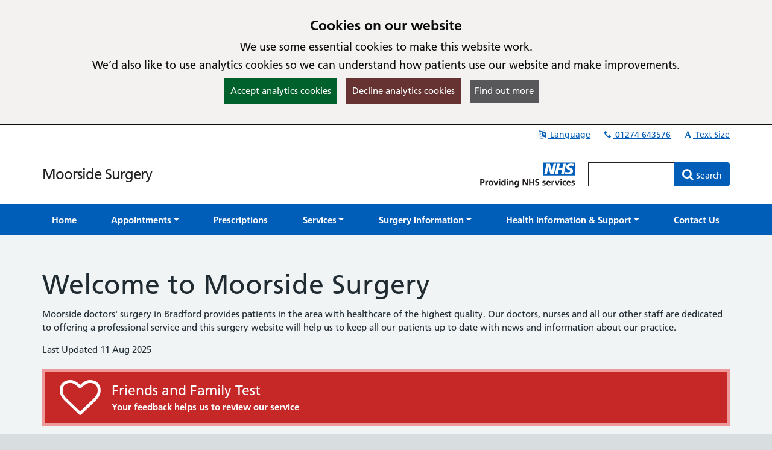

--- FILE ---
content_type: text/html; charset=utf-8
request_url: https://www.moorsidesurgery.nhs.uk/
body_size: 14586
content:

<!DOCTYPE html>
<html lang="en">
    <head id="ctl01_Head1"><meta charset="utf-8" /><meta http-equiv="X-UA-Compatible" content="IE=edge" /><meta name="viewport" content="width=device-width, initial-scale=1, maximum-scale=5" /><meta name="generator" content="GP Fusion" /><title>
	Moorside Surgery  - 370 Dudley Hill Road, Bradford , BD2 3AA
</title><script src="https://cdnjs.cloudflare.com/ajax/libs/jquery/3.7.0/jquery.min.js?v=18.27"></script>
<script src="https://cdnjs.cloudflare.com/ajax/libs/jquery.devbridge-autocomplete/1.4.11/jquery.autocomplete.min.js?v=18.27"></script>
<script src="https://cdnjs.cloudflare.com/ajax/libs/bootstrap-datepicker/1.9.0/js/bootstrap-datepicker.min.js?v=18.27"></script>
<script src="https://cdnjs.cloudflare.com/ajax/libs/popper.js/2.11.8/umd/popper.min.js?v=18.27"></script>
<script src="https://cdnjs.cloudflare.com/ajax/libs/tippy.js/6.2.4/tippy.umd.min.js?v=18.27"></script>
<script src="https://cdnjs.cloudflare.com/ajax/libs/js-cookie/2.1.4/js.cookie.min.js?v=18.27"></script>
<script src="/lib/js/plugins/jquery.colorbox-min.js?v=18.27"></script>
<script src="/lib/js/jquery.cycle.all.js?v=18.27"></script>
<script src="/lib/js/plugins/plugins-bundle.min.js?v=18.27"></script>
<script src="/lib/js/plugins/plugins-opg-bundle.min.js?v=18.27"></script>
<script src="/lib/js/slick.min.js?v=18.27"></script>
<script src="/lib/js/core.min.js?v=18.27"></script>
<script src="/lib/js/bootstrap.bundle.js?v=18.27"></script>
<script src="/lib/js/menutoggle.js?v=18.27"></script>
<link href="https://cdnjs.cloudflare.com/ajax/libs/font-awesome/4.7.0/css/font-awesome.min.css?v=18.27" media="screen" rel="Stylesheet" type="text/css" />
<link href="https://cdnjs.cloudflare.com/ajax/libs/bootstrap-datepicker/1.9.0/css/bootstrap-datepicker3.standalone.min.css?v=18.27" media="screen" rel="Stylesheet" type="text/css" />
<link href="https://cdnjs.cloudflare.com/ajax/libs/tippy.js/6.2.4/tippy.min.css?v=18.27" media="screen" rel="Stylesheet" type="text/css" />
<link href="https://cdnjs.cloudflare.com/ajax/libs/slick-carousel/1.8.1/slick.min.css?v=18.27" media="screen" rel="Stylesheet" type="text/css" />
<link href="/lib/css/gpf.opg.v1.5.css?v=18.27" media="screen" rel="Stylesheet" type="text/css" />
<link href="/lib/css/gpf.toggle.css?v=18.27" media="screen" rel="Stylesheet" type="text/css" />
<link href="/lib/css/themes/nhsv2PrimaryCareEngland/light-light/color.min.css?v=18.27" media="screen" rel="Stylesheet" type="text/css" />
<link href="/lib/css/core/print.css?v=18.27" media="print" rel="Stylesheet" type="text/css" />
<style></style>
<meta name="google-site-verification" content="wDiVqQY8S24k87ydrf6D-EOo09l2FPiSso5RpCuhBt0" />
<style></style>
<style>html{font-family: 'Arial', 'Helvetica', sans-serif !important;font-size: 15px;}.site-brand{
}
</style>
<link href="/lib/img/nhs-favicon.ico" rel="shortcut icon" type="image/x-icon" />
<link href="/rss" rel="alternate" type="application/rss+xml" media="all" title="Moorside Surgery  RSS Feed" />
<script type="text/javascript">window._kwInit = window._kwInit || []; window._kwInit.push({ isLicensed: false, brandLocation: "inline", version: "6.1.8.23089", brandUrl: "/WebResource.axd?d=cnNvg-ke50qPKpzHtCU6EAXAr1IXVwvgWXAaqsf3mEqA6v0ba_LmwCRftSSW12kSo6wX1aTLVEFSXIV-MzwwkkthBtHW4dR0FmpUHfgacqbWt9APUiZgRAj28vQsJ6_pHpMvkF7R9_BrF7KoRUHqlbtypqaOh1lAw4PGhIyr_GGwPYIS0&t=638035195360000000" });</script></head>
    <body id="ctl01_ctrlOuter" class="system-opg Double hide-ads">

		<div role="region" aria-label="Skip to main site content"><a href="#main-content" tabindex="0" class="skip-link skip-link-focusable">Skip to main content</a></div>	

		<form name="aspnetForm" method="post" action="/" role="presentation" id="aspnetForm">
<div>
<input type="hidden" name="ctl01_ToolkitScriptManager_HiddenField" id="ctl01_ToolkitScriptManager_HiddenField" value="" />
<input type="hidden" name="__EVENTTARGET" id="__EVENTTARGET" value="" />
<input type="hidden" name="__EVENTARGUMENT" id="__EVENTARGUMENT" value="" />
<input type="hidden" name="__VIEWSTATE" id="__VIEWSTATE" value="/[base64]/[base64]/[base64]/[base64]/[base64]/[base64]/[base64]/[base64]/[base64]/[base64]/[base64]/[base64]/[base64]/[base64]/[base64]/[base64]/[base64]/[base64]/[base64]/[base64]" />
</div>

<script type="text/javascript">
//<![CDATA[
var theForm = document.forms['aspnetForm'];
if (!theForm) {
    theForm = document.aspnetForm;
}
function __doPostBack(eventTarget, eventArgument) {
    if (!theForm.onsubmit || (theForm.onsubmit() != false)) {
        theForm.__EVENTTARGET.value = eventTarget;
        theForm.__EVENTARGUMENT.value = eventArgument;
        theForm.submit();
    }
}
//]]>
</script>


<script src="/WebResource.axd?d=yQwYM-U-5T11Lz-DgGswXUSB7vcKOSCsma93916tFegpg_M_5JCxSRwt-OSswwcuSf9U42m0bjINsn7VnczDQCqVFYY1&amp;t=638314181260000000" type="text/javascript"></script>


<script type="text/javascript">
//<![CDATA[
$(function() {initHeartbeat();});$(function(){ 
$(document).ready(function(){
    $.cookieBar({
        message: '<h2 class="cookiehead">Cookies on our website</h2><p>We use some essential cookies to make this website work.</p><p>We’d also like to use analytics cookies so we can understand how patients use our website and make improvements.</p>',
        policyURL: '/Cookies/',
        policyButton: true
    });
});

 });
//]]>
</script>
<script>
document.cookie = "_ga=;expires='Mon, 26 Jan 2026 16:33:31 UTC';path=/;domain=.moorsidesurgery.nhs.uk";
document.cookie = "_gid=;expires='Mon, 26 Jan 2026 16:33:31 UTC';path=/;domain=.moorsidesurgery.nhs.uk";
</script>

<script type="text/javascript">
//<![CDATA[
$(function(){ 
initHeaderAutocomplete('.HeadSearchEntry', '/Pages/Ajax/AutoComplete.aspx');

 });
//]]>
</script>

<script src="/ScriptResource.axd?d=zvvltTkYZ9q5Zh4Njdy9C1uoaUmRVU-uF6B1n-SihG2aWwHc_wM00heFMvk5ZL04gCdhl5MOXBK3uV40cTCJ0tnmdY3xVplbhLnW86sVaJaMqKwlfKQmyMFnV1Hm_7F-S9qAhHRDYBdzRHZ0qasYFg9C1oU1&amp;t=559a934d" type="text/javascript"></script>
<script src="/ScriptResource.axd?d=k5mhzPwWw6QtTlnyxxIqWhAWatUBlBsmbLrjVqagyV45CiwV0SglmEQqxLFRpLNmNttvSBFxuef94J3rzhhQaE_vGvbT_cUAaupmarBd0EF00DpXgXFJOFsaAx386FCKo94TyeSX8SiEPa6rqCNI6ocS8j9JAJuyS-lTlSqH8SRiEE-_0&amp;t=559a934d" type="text/javascript"></script>
<script src="/WebServices/PracticeServices.asmx/js" type="text/javascript"></script>
<div>

	<input type="hidden" name="__VIEWSTATEGENERATOR" id="__VIEWSTATEGENERATOR" value="5F936D62" />
	<input type="hidden" name="__SCROLLPOSITIONX" id="__SCROLLPOSITIONX" value="0" />
	<input type="hidden" name="__SCROLLPOSITIONY" id="__SCROLLPOSITIONY" value="0" />
</div>
			<script type="text/javascript">
//<![CDATA[
Sys.WebForms.PageRequestManager._initialize('ctl01$ToolkitScriptManager', document.getElementById('aspnetForm'));
Sys.WebForms.PageRequestManager.getInstance()._updateControls([], [], [], 90);
//]]>
</script>

			




			<div id="ctl01_ctrlInner" class="Page">
				<header class="section-head" aria-label="main header">

					
<div class="section-head-nav">
	<nav class="container container-head-nav" aria-label="Quick Menu">
		<ul class="section-head-menu">
			
				<li class="google_translate dropdown">
					<a href="#" role="button" data-bs-toggle="dropdown" aria-expanded="false">
						<span id="ctl01_StandardHeaderLinks1_i1" class="fa fa-fw fa-language" aria-hidden="true"></span>
						Language
					</a>
					<ul class='dropdown-menu dropdown-menu-translate' role='menu'>
<li class='lang-af'><a class='dropdown-item' role='menuitem' href='https://www-moorsidesurgery-nhs-uk.translate.goog/?_x_tr_sl=auto&_x_tr_tl=af&_x_tr_hl=en'>Afrikaans</a></li><li class='lang-sq'><a class='dropdown-item' role='menuitem' href='https://www-moorsidesurgery-nhs-uk.translate.goog/?_x_tr_sl=auto&_x_tr_tl=sq&_x_tr_hl=en'>Albanian</a></li><li class='lang-ar'><a class='dropdown-item' role='menuitem' href='https://www-moorsidesurgery-nhs-uk.translate.goog/?_x_tr_sl=auto&_x_tr_tl=ar&_x_tr_hl=en'>Arabic</a></li><li class='lang-hy'><a class='dropdown-item' role='menuitem' href='https://www-moorsidesurgery-nhs-uk.translate.goog/?_x_tr_sl=auto&_x_tr_tl=hy&_x_tr_hl=en'>Armenian</a></li><li class='lang-az'><a class='dropdown-item' role='menuitem' href='https://www-moorsidesurgery-nhs-uk.translate.goog/?_x_tr_sl=auto&_x_tr_tl=az&_x_tr_hl=en'>Azerbaijani</a></li><li class='lang-eu'><a class='dropdown-item' role='menuitem' href='https://www-moorsidesurgery-nhs-uk.translate.goog/?_x_tr_sl=auto&_x_tr_tl=eu&_x_tr_hl=en'>Basque</a></li><li class='lang-be'><a class='dropdown-item' role='menuitem' href='https://www-moorsidesurgery-nhs-uk.translate.goog/?_x_tr_sl=auto&_x_tr_tl=be&_x_tr_hl=en'>Belarusian</a></li><li class='lang-bn'><a class='dropdown-item' role='menuitem' href='https://www-moorsidesurgery-nhs-uk.translate.goog/?_x_tr_sl=auto&_x_tr_tl=bn&_x_tr_hl=en'>Bengali</a></li><li class='lang-bg'><a class='dropdown-item' role='menuitem' href='https://www-moorsidesurgery-nhs-uk.translate.goog/?_x_tr_sl=auto&_x_tr_tl=bg&_x_tr_hl=en'>Bulgarian</a></li><li class='lang-ca'><a class='dropdown-item' role='menuitem' href='https://www-moorsidesurgery-nhs-uk.translate.goog/?_x_tr_sl=auto&_x_tr_tl=ca&_x_tr_hl=en'>Catalan</a></li><li class='lang-zh-CN'><a class='dropdown-item' role='menuitem' href='https://www-moorsidesurgery-nhs-uk.translate.goog/?_x_tr_sl=auto&_x_tr_tl=zh-CN&_x_tr_hl=en'>Chinese (Simplified)</a></li><li class='lang-zh-tw'><a class='dropdown-item' role='menuitem' href='https://www-moorsidesurgery-nhs-uk.translate.goog/?_x_tr_sl=auto&_x_tr_tl=zh-tw&_x_tr_hl=en'>Chinese (Traditional)</a></li><li class='lang-hr'><a class='dropdown-item' role='menuitem' href='https://www-moorsidesurgery-nhs-uk.translate.goog/?_x_tr_sl=auto&_x_tr_tl=hr&_x_tr_hl=en'>Croatian</a></li><li class='lang-cs'><a class='dropdown-item' role='menuitem' href='https://www-moorsidesurgery-nhs-uk.translate.goog/?_x_tr_sl=auto&_x_tr_tl=cs&_x_tr_hl=en'>Czech</a></li><li class='lang-da'><a class='dropdown-item' role='menuitem' href='https://www-moorsidesurgery-nhs-uk.translate.goog/?_x_tr_sl=auto&_x_tr_tl=da&_x_tr_hl=en'>Danish</a></li><li class='lang-nl'><a class='dropdown-item' role='menuitem' href='https://www-moorsidesurgery-nhs-uk.translate.goog/?_x_tr_sl=auto&_x_tr_tl=nl&_x_tr_hl=en'>Dutch</a></li><li class='lang-eo'><a class='dropdown-item' role='menuitem' href='https://www-moorsidesurgery-nhs-uk.translate.goog/?_x_tr_sl=auto&_x_tr_tl=eo&_x_tr_hl=en'>Esperanto</a></li><li class='lang-et'><a class='dropdown-item' role='menuitem' href='https://www-moorsidesurgery-nhs-uk.translate.goog/?_x_tr_sl=auto&_x_tr_tl=et&_x_tr_hl=en'>Estonian</a></li><li class='lang-tl'><a class='dropdown-item' role='menuitem' href='https://www-moorsidesurgery-nhs-uk.translate.goog/?_x_tr_sl=auto&_x_tr_tl=tl&_x_tr_hl=en'>Filipino</a></li><li class='lang-fi'><a class='dropdown-item' role='menuitem' href='https://www-moorsidesurgery-nhs-uk.translate.goog/?_x_tr_sl=auto&_x_tr_tl=fi&_x_tr_hl=en'>Finnish</a></li><li class='lang-fr'><a class='dropdown-item' role='menuitem' href='https://www-moorsidesurgery-nhs-uk.translate.goog/?_x_tr_sl=auto&_x_tr_tl=fr&_x_tr_hl=en'>French</a></li><li class='lang-gl'><a class='dropdown-item' role='menuitem' href='https://www-moorsidesurgery-nhs-uk.translate.goog/?_x_tr_sl=auto&_x_tr_tl=gl&_x_tr_hl=en'>Galician</a></li><li class='lang-ka'><a class='dropdown-item' role='menuitem' href='https://www-moorsidesurgery-nhs-uk.translate.goog/?_x_tr_sl=auto&_x_tr_tl=ka&_x_tr_hl=en'>Georgian</a></li><li class='lang-de'><a class='dropdown-item' role='menuitem' href='https://www-moorsidesurgery-nhs-uk.translate.goog/?_x_tr_sl=auto&_x_tr_tl=de&_x_tr_hl=en'>German</a></li><li class='lang-el'><a class='dropdown-item' role='menuitem' href='https://www-moorsidesurgery-nhs-uk.translate.goog/?_x_tr_sl=auto&_x_tr_tl=el&_x_tr_hl=en'>Greek</a></li><li class='lang-gu'><a class='dropdown-item' role='menuitem' href='https://www-moorsidesurgery-nhs-uk.translate.goog/?_x_tr_sl=auto&_x_tr_tl=gu&_x_tr_hl=en'>Gujarati</a></li><li class='lang-ht'><a class='dropdown-item' role='menuitem' href='https://www-moorsidesurgery-nhs-uk.translate.goog/?_x_tr_sl=auto&_x_tr_tl=ht&_x_tr_hl=en'>Haitian Creole</a></li><li class='lang-iw'><a class='dropdown-item' role='menuitem' href='https://www-moorsidesurgery-nhs-uk.translate.goog/?_x_tr_sl=auto&_x_tr_tl=iw&_x_tr_hl=en'>Hebrew</a></li><li class='lang-hi'><a class='dropdown-item' role='menuitem' href='https://www-moorsidesurgery-nhs-uk.translate.goog/?_x_tr_sl=auto&_x_tr_tl=hi&_x_tr_hl=en'>Hindi</a></li><li class='lang-hu'><a class='dropdown-item' role='menuitem' href='https://www-moorsidesurgery-nhs-uk.translate.goog/?_x_tr_sl=auto&_x_tr_tl=hu&_x_tr_hl=en'>Hungarian</a></li><li class='lang-is'><a class='dropdown-item' role='menuitem' href='https://www-moorsidesurgery-nhs-uk.translate.goog/?_x_tr_sl=auto&_x_tr_tl=is&_x_tr_hl=en'>Icelandic</a></li><li class='lang-id'><a class='dropdown-item' role='menuitem' href='https://www-moorsidesurgery-nhs-uk.translate.goog/?_x_tr_sl=auto&_x_tr_tl=id&_x_tr_hl=en'>Indonesian</a></li><li class='lang-ga'><a class='dropdown-item' role='menuitem' href='https://www-moorsidesurgery-nhs-uk.translate.goog/?_x_tr_sl=auto&_x_tr_tl=ga&_x_tr_hl=en'>Irish</a></li><li class='lang-it'><a class='dropdown-item' role='menuitem' href='https://www-moorsidesurgery-nhs-uk.translate.goog/?_x_tr_sl=auto&_x_tr_tl=it&_x_tr_hl=en'>Italian</a></li><li class='lang-ja'><a class='dropdown-item' role='menuitem' href='https://www-moorsidesurgery-nhs-uk.translate.goog/?_x_tr_sl=auto&_x_tr_tl=ja&_x_tr_hl=en'>Japanese</a></li><li class='lang-kn'><a class='dropdown-item' role='menuitem' href='https://www-moorsidesurgery-nhs-uk.translate.goog/?_x_tr_sl=auto&_x_tr_tl=kn&_x_tr_hl=en'>Kannada</a></li><li class='lang-ko'><a class='dropdown-item' role='menuitem' href='https://www-moorsidesurgery-nhs-uk.translate.goog/?_x_tr_sl=auto&_x_tr_tl=ko&_x_tr_hl=en'>Korean</a></li><li class='lang-lo'><a class='dropdown-item' role='menuitem' href='https://www-moorsidesurgery-nhs-uk.translate.goog/?_x_tr_sl=auto&_x_tr_tl=lo&_x_tr_hl=en'>Lao</a></li><li class='lang-la'><a class='dropdown-item' role='menuitem' href='https://www-moorsidesurgery-nhs-uk.translate.goog/?_x_tr_sl=auto&_x_tr_tl=la&_x_tr_hl=en'>Latin</a></li><li class='lang-lv'><a class='dropdown-item' role='menuitem' href='https://www-moorsidesurgery-nhs-uk.translate.goog/?_x_tr_sl=auto&_x_tr_tl=lv&_x_tr_hl=en'>Latvian</a></li><li class='lang-lt'><a class='dropdown-item' role='menuitem' href='https://www-moorsidesurgery-nhs-uk.translate.goog/?_x_tr_sl=auto&_x_tr_tl=lt&_x_tr_hl=en'>Lithuanian</a></li><li class='lang-mk'><a class='dropdown-item' role='menuitem' href='https://www-moorsidesurgery-nhs-uk.translate.goog/?_x_tr_sl=auto&_x_tr_tl=mk&_x_tr_hl=en'>Macedonian</a></li><li class='lang-ms'><a class='dropdown-item' role='menuitem' href='https://www-moorsidesurgery-nhs-uk.translate.goog/?_x_tr_sl=auto&_x_tr_tl=ms&_x_tr_hl=en'>Malay</a></li><li class='lang-mt'><a class='dropdown-item' role='menuitem' href='https://www-moorsidesurgery-nhs-uk.translate.goog/?_x_tr_sl=auto&_x_tr_tl=mt&_x_tr_hl=en'>Maltese</a></li><li class='lang-no'><a class='dropdown-item' role='menuitem' href='https://www-moorsidesurgery-nhs-uk.translate.goog/?_x_tr_sl=auto&_x_tr_tl=no&_x_tr_hl=en'>Norwegian</a></li><li class='lang-fa'><a class='dropdown-item' role='menuitem' href='https://www-moorsidesurgery-nhs-uk.translate.goog/?_x_tr_sl=auto&_x_tr_tl=fa&_x_tr_hl=en'>Persian</a></li><li class='lang-pl'><a class='dropdown-item' role='menuitem' href='https://www-moorsidesurgery-nhs-uk.translate.goog/?_x_tr_sl=auto&_x_tr_tl=pl&_x_tr_hl=en'>Polish</a></li><li class='lang-pt'><a class='dropdown-item' role='menuitem' href='https://www-moorsidesurgery-nhs-uk.translate.goog/?_x_tr_sl=auto&_x_tr_tl=pt&_x_tr_hl=en'>Portuguese</a></li><li class='lang-pa'><a class='dropdown-item' role='menuitem' href='https://www-moorsidesurgery-nhs-uk.translate.goog/?_x_tr_sl=auto&_x_tr_tl=pa&_x_tr_hl=en'>Punjabi</a></li><li class='lang-ro'><a class='dropdown-item' role='menuitem' href='https://www-moorsidesurgery-nhs-uk.translate.goog/?_x_tr_sl=auto&_x_tr_tl=ro&_x_tr_hl=en'>Romanian</a></li><li class='lang-ru'><a class='dropdown-item' role='menuitem' href='https://www-moorsidesurgery-nhs-uk.translate.goog/?_x_tr_sl=auto&_x_tr_tl=ru&_x_tr_hl=en'>Russian</a></li><li class='lang-sr'><a class='dropdown-item' role='menuitem' href='https://www-moorsidesurgery-nhs-uk.translate.goog/?_x_tr_sl=auto&_x_tr_tl=sr&_x_tr_hl=en'>Serbian</a></li><li class='lang-sk'><a class='dropdown-item' role='menuitem' href='https://www-moorsidesurgery-nhs-uk.translate.goog/?_x_tr_sl=auto&_x_tr_tl=sk&_x_tr_hl=en'>Slovak</a></li><li class='lang-sl'><a class='dropdown-item' role='menuitem' href='https://www-moorsidesurgery-nhs-uk.translate.goog/?_x_tr_sl=auto&_x_tr_tl=sl&_x_tr_hl=en'>Slovenian</a></li><li class='lang-es'><a class='dropdown-item' role='menuitem' href='https://www-moorsidesurgery-nhs-uk.translate.goog/?_x_tr_sl=auto&_x_tr_tl=es&_x_tr_hl=en'>Spanish</a></li><li class='lang-sw'><a class='dropdown-item' role='menuitem' href='https://www-moorsidesurgery-nhs-uk.translate.goog/?_x_tr_sl=auto&_x_tr_tl=sw&_x_tr_hl=en'>Swahili</a></li><li class='lang-sv'><a class='dropdown-item' role='menuitem' href='https://www-moorsidesurgery-nhs-uk.translate.goog/?_x_tr_sl=auto&_x_tr_tl=sv&_x_tr_hl=en'>Swedish</a></li><li class='lang-ta'><a class='dropdown-item' role='menuitem' href='https://www-moorsidesurgery-nhs-uk.translate.goog/?_x_tr_sl=auto&_x_tr_tl=ta&_x_tr_hl=en'>Tamil</a></li><li class='lang-te'><a class='dropdown-item' role='menuitem' href='https://www-moorsidesurgery-nhs-uk.translate.goog/?_x_tr_sl=auto&_x_tr_tl=te&_x_tr_hl=en'>Telugu</a></li><li class='lang-th'><a class='dropdown-item' role='menuitem' href='https://www-moorsidesurgery-nhs-uk.translate.goog/?_x_tr_sl=auto&_x_tr_tl=th&_x_tr_hl=en'>Thai</a></li><li class='lang-tr'><a class='dropdown-item' role='menuitem' href='https://www-moorsidesurgery-nhs-uk.translate.goog/?_x_tr_sl=auto&_x_tr_tl=tr&_x_tr_hl=en'>Turkish</a></li><li class='lang-uk'><a class='dropdown-item' role='menuitem' href='https://www-moorsidesurgery-nhs-uk.translate.goog/?_x_tr_sl=auto&_x_tr_tl=uk&_x_tr_hl=en'>Ukrainian</a></li><li class='lang-ur'><a class='dropdown-item' role='menuitem' href='https://www-moorsidesurgery-nhs-uk.translate.goog/?_x_tr_sl=auto&_x_tr_tl=ur&_x_tr_hl=en'>Urdu</a></li><li class='lang-vi'><a class='dropdown-item' role='menuitem' href='https://www-moorsidesurgery-nhs-uk.translate.goog/?_x_tr_sl=auto&_x_tr_tl=vi&_x_tr_hl=en'>Vietnamese</a></li><li class='lang-cy'><a class='dropdown-item' role='menuitem' href='https://www-moorsidesurgery-nhs-uk.translate.goog/?_x_tr_sl=auto&_x_tr_tl=cy&_x_tr_hl=en'>Welsh</a></li><li class='lang-yi'><a class='dropdown-item' role='menuitem' href='https://www-moorsidesurgery-nhs-uk.translate.goog/?_x_tr_sl=auto&_x_tr_tl=yi&_x_tr_hl=en'>Yiddish</a></li></ul>

				</li>
			
			<li id="ctl01_StandardHeaderLinks1_liTelephoneNumber" class="telephone">		
				<a id="ctl01_StandardHeaderLinks1_hypPhone" href="tel:01274643576">
					<span class="fa fa-fw fa-phone" aria-hidden="true"></span>
					 01274 643576</a>
			</li>
			
			
			<li class="li-font-size dropdown">
				<a href="#" role="button" data-bs-toggle="dropdown" aria-expanded="false">
					<span class="fa fa-fw fa-font" aria-hidden="true"></span>
					Text Size
				</a>
				<ul class="dropdown-menu dropdown-menu-right" role="menu">
					<li>
				        <a class="dropdown-item" href="#" role="menuitem" data-action="increase">
					        <span class="fa fa-fw fa-plus text-muted" aria-hidden="true"></span>
					        Increase Text Size
				        </a>
			        </li>
			        <li>
				        <a class="dropdown-item" href="#" role="menuitem" data-action="decrease">
					        <span class="fa fa-fw fa-minus text-muted" aria-hidden="true"></span>
					        Decrease Text Size
				        </a>
			        </li>
			        <li role="separator" class="divider" aria-hidden="true"></li>
			        <li>
				        <a class="dropdown-item" href="#" role="menuitem" data-action="reset">
					        <span class="fa fa-fw fa-undo text-muted" aria-hidden="true"></span>
					        Reset Text Size
				        </a>
			        </li>
				</ul>
			</li>
		</ul>
	</nav>
</div>

					<div class="section-head-masthead">
						<div class="container container-head-masthead">
							<div class="row align-v-center">
								<div class="col-sm-8 col-lg-9 brandblock">
									<a id="ctl01_hypHeader" class="site-brand" href="/">Moorside Surgery </a>
									<span class="primarycarelabel1"><img src="https://gpfusion.co.uk/lib/img/opg/general/1x1.png" alt="Providing NHS services"></span>
								</div>
								<div class="col-sm-4 col-lg-3 searchblock">
									<span class="primarycarelabel2"><img src="https://gpfusion.co.uk/lib/img/opg/general/1x1.png" alt="Providing NHS services"></span>
									<div id="ctl01_fsSearch" class="input-group-search input-group" role="search">
										<input name="ctl01$txtSearch" type="text" id="ctl01_txtSearch" class="HeadSearchEntry form-control" inputmode="search" aria-label="Enter words to search for in this website" onkeypress="return FusionGridKeyPress(event,'ctl01$lnkDoSearch'); " />
										<div class="input-group-btn">
											<a id="ctl01_lnkDoSearch" class="btn btn-primary" href="javascript:__doPostBack('ctl01$lnkDoSearch','')">
												<span>Search</span>
											</a>
										</div>
									</div>
								</div>
							</div>
						</div>
					</div>
				</header>

				<nav id="ctl01_sectionMenu" class="section-menu" aria-label="Main navigation">
					<div class="container container-menu" role="navigation">
						<a href="#" class="btn-toggle-menu-main">
							<div class="fa-fw fa fa-bars fa-lg"></div>
							<span>Show Main Menu</span>
						</a>
						<ul class='Menu'>
<li><a class='blue-info' href='/'><span>Home</span></a></li><li class=' dropdown'><a class='blue-info dropdown-toggle' role='button' data-bs-toggle='dropdown' aria-expanded='false' href='#'><span>Appointments</span></a>
<ul class='dropdown-menu' role='menu'>
<li><a class='blue-info dropdown-item' href='/pages/Appointments' role = 'menuitem' tabindex='-1'><span>Appointments - Book, change or cancel</span></a></li><li><a class='blue-info dropdown-item' href='/pages/Appointments---Extended-Access' role = 'menuitem' tabindex='-1'><span>Appointments - Extended Access</span></a></li><li><a class='blue-info dropdown-item' href='https://www.moorsidesurgery.nhs.uk/pages/Contact-Details#oh' role = 'menuitem' tabindex='-1'><span>Times & Out Of Hours</span></a></li></ul>

</li><li><a class='blue-info' href='/pages/Prescriptions'><span>Prescriptions</span></a></li><li class=' dropdown'><a class='blue-info dropdown-toggle' role='button' data-bs-toggle='dropdown' aria-expanded='false' href='#'><span>Services</span></a>
<ul class='dropdown-menu' role='menu'>
<li><a class='blue-info dropdown-item' href='/pages/Carers' role = 'menuitem' tabindex='-1'><span>Carers</span></a></li><li><a class='blue-info dropdown-item' href='/pages/Clinics' role = 'menuitem' tabindex='-1'><span>Clinics</span></a></li><li><a class='blue-info dropdown-item' href='/pages/Diabetes-and-Weight-Management' role = 'menuitem' tabindex='-1'><span>Diabetes and Weight Management</span></a></li><li><a class='blue-info dropdown-item' href='/pages/Expecting-A-Baby' role = 'menuitem' tabindex='-1'><span>Expecting A Baby?</span></a></li><li><a class='blue-info dropdown-item' href='/pages/Fit-notes--Sick-notes' role = 'menuitem' tabindex='-1'><span>Fit notes & Sick notes</span></a></li><li><a class='blue-info dropdown-item' href='/pages/Hip-Knee-or-Back-Pain' role = 'menuitem' tabindex='-1'><span>Hip, Knee or Back Pain</span></a></li><li><a class='blue-info dropdown-item' href='/pages/New-Patient-Registration' role = 'menuitem' tabindex='-1'><span>Join the Practice</span></a></li><li><a class='blue-info dropdown-item' href='/pages/Online-Services' role = 'menuitem' tabindex='-1'><span>Online Services</span></a></li><li><a class='blue-info dropdown-item' href='/pages/Practice-Health-Champions' role = 'menuitem' tabindex='-1'><span>Practice Health Champions</span></a></li><li><a class='blue-info dropdown-item' href='/pages/Proxy-Access' role = 'menuitem' tabindex='-1'><span>Proxy Access</span></a></li><li><a class='blue-info dropdown-item' href='/pages/Test-Results' role = 'menuitem' tabindex='-1'><span>Test Results</span></a></li><li><a class='blue-info dropdown-item' href='https://www.moorsidesurgery.nhs.uk/SecureForm?FID=8ca4b423-51ef-4460-9509-f21948aaf8fe&amp;FT=11&amp;GP=f74ba01a-449d-45df-a508-2bfa51843ad0' role = 'menuitem' tabindex='-1'><span>Travel Vaccinations</span></a></li><li><a class='blue-info dropdown-item' href='/pages/Update-your-details' role = 'menuitem' tabindex='-1'><span>Update your details</span></a></li><li><a class='blue-info dropdown-item' href='https://www.nhs.uk/vaccinations/nhs-vaccinations-and-when-to-have-them/' role = 'menuitem' tabindex='-1'><span>Vaccination Schedule</span></a></li><li><a class='blue-info dropdown-item' href='/pages/Well-Together-service' role = 'menuitem' tabindex='-1'><span>Well Together service</span></a></li></ul>

</li><li class=' dropdown'><a class='blue-info dropdown-toggle' role='button' data-bs-toggle='dropdown' aria-expanded='false' href='#'><span>Surgery Information</span></a>
<ul class='dropdown-menu' role='menu'>
<li><a class='blue-info dropdown-item' href='/pages/Care-Quality-Commission' role = 'menuitem' tabindex='-1'><span>Care Quality Commission</span></a></li><li><a class='blue-info dropdown-item' href='https://www.moorsidesurgery.nhs.uk/SecureForm?FID=1092bdb0-75f8-4f81-b0e8-277675aea343&amp;FT=0&amp;GP=f74ba01a-449d-45df-a508-2bfa51843ad0' role = 'menuitem' tabindex='-1'><span>Comments and Suggestions Form</span></a></li><li><a class='blue-info dropdown-item' href='/pages/Complaints' role = 'menuitem' tabindex='-1'><span>Complaints</span></a></li><li><a class='blue-info dropdown-item' href='/pages/Disabled-Access-and-Accessibility' role = 'menuitem' tabindex='-1'><span>Disabled Access and Accessibility</span></a></li><li><a class='blue-info dropdown-item' href='/pages/Friends--Family-Test' role = 'menuitem' tabindex='-1'><span>Friends and Family Test</span></a></li><li><a class='blue-info dropdown-item' href='/pages/GP-Earnings' role = 'menuitem' tabindex='-1'><span>GP Earnings</span></a></li><li><a class='blue-info dropdown-item' href='/News' role = 'menuitem' tabindex='-1'><span>News</span></a></li><li><a class='blue-info dropdown-item' href='/pages/Our-Team' role = 'menuitem' tabindex='-1'><span>Our Team</span></a></li><li><a class='blue-info dropdown-item' href='/pages/PALS' role = 'menuitem' tabindex='-1'><span>PALS</span></a></li><li><a class='blue-info dropdown-item' href='/pages/Practice-Booklet' role = 'menuitem' tabindex='-1'><span>Practice Booklet</span></a></li><li><a class='blue-info dropdown-item' href='/pages/Patient-Participation-Group' role = 'menuitem' tabindex='-1'><span>Patient Participation Group</span></a></li><li><a class='blue-info dropdown-item' href='/pages/Practice-Policies' role = 'menuitem' tabindex='-1'><span>Practice Policies</span></a></li><li><a class='blue-info dropdown-item' href='/pages/Practice-Surveys--Performance' role = 'menuitem' tabindex='-1'><span>Practice Surveys & Performance</span></a></li><li><a class='blue-info dropdown-item' href='https://www.moorsidesurgery.nhs.uk/pages/Contact-Details#oh' role = 'menuitem' tabindex='-1'><span>Times & Out Of Hours</span></a></li></ul>

</li><li class=' dropdown'><a class='blue-info dropdown-toggle' role='button' data-bs-toggle='dropdown' aria-expanded='false' href='#'><span>Health Information & Support</span></a>
<ul class='dropdown-menu' role='menu'>
<li><a class='blue-info dropdown-item' href='/pages/Advice-of-Benefits-Housing-and-Debt' role = 'menuitem' tabindex='-1'><span>Advice of Benefits Housing and Debt</span></a></li><li><a class='blue-info dropdown-item' href='/pages/COVID-19--Flu' role = 'menuitem' tabindex='-1'><span>COVID-19 & Flu</span></a></li><li><a class='blue-info dropdown-item' href='/pages/Cost-of-Living-Support' role = 'menuitem' tabindex='-1'><span>Cost of Living Support</span></a></li><li><a class='blue-info dropdown-item' href='/pages/Dementia' role = 'menuitem' tabindex='-1'><span>Dementia</span></a></li><li><a class='blue-info dropdown-item' href='/pages/Domestic-Abuse' role = 'menuitem' tabindex='-1'><span>Domestic Abuse</span></a></li><li><a class='blue-info dropdown-item' href='/pages/Ear-Wax' role = 'menuitem' tabindex='-1'><span>Ear Wax</span></a></li><li><a class='blue-info dropdown-item' href='https://www.nhs.uk/nhs-services/online-services/find-nhs-number' role = 'menuitem' tabindex='-1'><span>Find your NHS number</span></a></li><li><a class='blue-info dropdown-item' href='https://www.nhs.uk/conditions/' role = 'menuitem' tabindex='-1'><span>Health A to Z</span></a></li><li><a class='blue-info dropdown-item' href='https://www.nhs.uk/live-well/' role = 'menuitem' tabindex='-1'><span>Live Well</span></a></li><li><a class='blue-info dropdown-item' href='https://www.nhs.uk/medicines/' role = 'menuitem' tabindex='-1'><span>Medicines A to Z</span></a></li><li><a class='blue-info dropdown-item' href='https://111.nhs.uk/' role = 'menuitem' tabindex='-1'><span>NHS 111 Online</span></a></li><li><a class='blue-info dropdown-item' href='/pages/PACT' role = 'menuitem' tabindex='-1'><span>PACT</span></a></li><li><a class='blue-info dropdown-item' href='/pages/Ravenscliffe-Youth-Centre' role = 'menuitem' tabindex='-1'><span>Ravenscliffe Youth Centre</span></a></li><li><a class='blue-info dropdown-item' href='/pages/Spirometry' role = 'menuitem' tabindex='-1'><span>Spirometry</span></a></li><li><a class='blue-info dropdown-item' href='/pages/Useful-Numbers--Links' role = 'menuitem' tabindex='-1'><span>Useful Numbers & Links</span></a></li><li><a class='blue-info dropdown-item' href='/pages/Viral-Children' role = 'menuitem' tabindex='-1'><span>Viral Children</span></a></li></ul>

</li><li><a class='blue-info' href='/pages/Contact-Details'><span>Contact Us</span></a></li></ul>

					</div>
				</nav>
				
				<main class="section-body" aria-label="Main page content">
					<div class="container container-body">
						<div class="Body">
							<div class="row">
								<div id="ctl01_divColContent" class="col-md-12">
									
									<div class="row">
										
										<div id="ctl01_colBodyContent" class="col-md-12">
											<div class="Section" id="main-content">
												
    	
	<!-- to be shown above standard content -->
	

    

    

    <!-- standard content - always visible -->  
    
<div class="section-body-head">
	<h1>
		Welcome to Moorside Surgery
		
	</h1>
</div>   			
	    <div class="Content">	
	        <p>Moorside doctors' surgery in Bradford provides patients in the area with healthcare of the highest quality. Our doctors, nurses and all our other staff are dedicated to offering a professional service and this surgery website will help us to keep all our patients up to date with news and information about our practice.</p><div class='lastupdated fplastupdated'><p>Last Updated 11 Aug 2025</p></div>						
	    </div>
    
	
	
	

    <ul class='SurveyList'>
<li>
<a href='/FriendsAndFamily/' class='btn-ff-item survey-item-red '>
<span aria-hidden='true' class='fa fa-fw fa-3x i48-sw-heartPlus fa-heart-o'></span>
<span>Friends and Family Test</span><small>Your feedback helps us to review our service</small>
</a>
</li>
</ul>

    
    <!-- to be shown under standard content -->
    
<div class='panel panel-nochrome panel-picture-links'>
<div class='panel-body'>
<ul class='list-links list-links-thumbnail list-col-3'>
<li>
<a href='https://patchs.ai/practice/B83056' target='_self'><img src='/mf.ashx?ID=e96f806f-bc50-481c-9656-94a9e7909616&FCSIPS=2' alt='' class='img-responsive' /><span>Contact Us Online (Patchs)</span></a></li>
<li>
<a href='/pages/Appointments' target='_self'><img src='/mf.ashx?ID=58cefa52-091a-48a2-983e-d21246ed8e72&FCSIPS=2' alt='' class='img-responsive' /><span>Appointments</span></a></li>
<li>
<a href='/pages/Prescriptions' target='_self'><img src='/mf.ashx?ID=fa2c326e-15d0-41b6-80c9-d1137598be41&FCSIPS=2' alt='' class='img-responsive' /><span>Prescriptions</span></a></li>
<li>
<a href='/pages/Test-Results' target='_self'><img src='/mf.ashx?ID=bd526485-8d53-4f20-a147-a1f3aef6b987&FCSIPS=2' alt='' class='img-responsive' /><span>Test Results</span></a></li>
<li>
<a href='/pages/New-Patient-Registration' target='_self'><img src='/mf.ashx?ID=40a8e717-4826-4d6e-b2b7-3933e35646bd&FCSIPS=2' alt='' class='img-responsive' /><span>Join The Surgery</span></a></li>
<li>
<a href='/pages/Fit-notes--Sick-notes' target='_self'><img src='/mf.ashx?ID=ed9e6441-c55e-405c-ad16-980d5fa0e430&FCSIPS=2' alt='' class='img-responsive' /><span>Fit Notes / Sick Notes</span></a></li>
</ul>
</div>
</div>

<div class='panel panel-nochrome panel-big-links'>
<div class='panel-body'>
<ul class='list-links list-links-btn list-links-btn-lg list-col-3'>
<li>
<a href='https://www.nhs.uk/nhsapp' target='_self'>NHS App</a></li>
<li>
<a href='https://111.nhs.uk/' target='_self'>NHS 111 Online</a></li>
<li class='last'>
<a href='/pages/Contact-Details' target='_self'>Contact And Times Information</a></li>
<li>
<a href='/pages/Our-Team' target='_self'>Our Team</a></li>
<li>
<a href='/pages/COVID-19--Flu' target='_self'>COVID-19 & Flu</a></li>
<li class='last'>
<a href='/pages/Complaints' target='_self'>Complaints</a></li>
</ul>
</div>
</div>

<div class='section section-html Content'>
<p>Receptionists are not &lsquo;just admin&rsquo; &mdash; they are patient advocates, navigating complex systems to get people the care they need. They are the gateway to the clinical team, and without them, there is no access. But constant abuse is pushing them to breaking point. Burnout is rising, and we are losing skilled staff who can no longer absorb the emotional toll. This campaign is a call for compassion &mdash; because protecting our reception teams protects access to care. You don't know what happened on the call they just took.</p>
<p><a href=https://youtu.be/XrlETspRMlA?si=rafsRiQVy2wbarho>Watch a video about this here</a></p>
<h2>You and your general practice</h2>
<p><a href="https://www.england.nhs.uk/long-read/you-and-your-general-practice-english/">You and your general practice</a> is a national guide on what you can expect from your GP surgery.&nbsp; It also explains what you can do to get the best from the NHS.</p>

</div>

<div class='panel panel-default panel-practice-news'>
<div><h2 class='panel-heading'>Practice News</h2></div>
<div class='panel-body'>
<ul class='NewsList '>
<li>
<strong><em>04</em><span>Nov 2025</span></strong>
<div>
<h3><a href='/News/07d85141-fac7-4110-a94e-4de3cbd51485'>IT Issues</a></h3>


</div>
</li>
<li>
<strong><em>27</em><span>Jun 2025</span></strong>
<div>
<h3><a href='/News/b2dfdca9-a596-42b4-b77e-effaba474b89'>Maternity Circle</a></h3>
<p>Maternity Circle Drop in Sessions

</p>

</div>
</li>
<li>
<strong><em>24</em><span>Jun 2025</span></strong>
<div>
<h3><a href='/News/4bac8842-9c89-467c-9aab-7a135e24d598'>Prescribing Mounjaro</a></h3>
<p> Mounjaro Practice Statement
</p>

</div>
</li>
</ul>
</div>
</div>

<div class='panel panel-default panel-atoz'>
<div><h2 class='panel-heading'>Health Conditions A to Z</h2></div>
<div class='panel-body'>
<ul class='list-links list-links-tile'>
<li>
<a href='/Library/Conditions/atoz/a'>a</a></li>
<li>
<a href='/Library/Conditions/atoz/b'>b</a></li>
<li>
<a href='/Library/Conditions/atoz/c'>c</a></li>
<li>
<a href='/Library/Conditions/atoz/d'>d</a></li>
<li>
<a href='/Library/Conditions/atoz/e'>e</a></li>
<li>
<a href='/Library/Conditions/atoz/f'>f</a></li>
<li>
<a href='/Library/Conditions/atoz/g'>g</a></li>
<li>
<a href='/Library/Conditions/atoz/h'>h</a></li>
<li>
<a href='/Library/Conditions/atoz/i'>i</a></li>
<li>
<a href='/Library/Conditions/atoz/j'>j</a></li>
<li>
<a href='/Library/Conditions/atoz/k'>k</a></li>
<li>
<a href='/Library/Conditions/atoz/l'>l</a></li>
<li>
<a href='/Library/Conditions/atoz/m'>m</a></li>
<li>
<a href='/Library/Conditions/atoz/n'>n</a></li>
<li>
<a href='/Library/Conditions/atoz/o'>o</a></li>
<li>
<a href='/Library/Conditions/atoz/p'>p</a></li>
<li>
<a href='/Library/Conditions/atoz/q'>q</a></li>
<li>
<a href='/Library/Conditions/atoz/r'>r</a></li>
<li>
<a href='/Library/Conditions/atoz/s'>s</a></li>
<li>
<a href='/Library/Conditions/atoz/t'>t</a></li>
<li>
<a href='/Library/Conditions/atoz/u'>u</a></li>
<li>
<a href='/Library/Conditions/atoz/v'>v</a></li>
<li>
<a href='/Library/Conditions/atoz/w'>w</a></li>
<li>
<a href='/Library/Conditions/atoz/x'>x</a></li>
<li>
<a href='/Library/Conditions/atoz/y'>y</a></li>
<li>
<a href='/Library/Conditions/atoz/z'>z</a></li>
</ul>
</div>
</div>

<div class='panel panel-default panel-cqc'>
<div><h2 class='panel-heading'>Information from the Care Quality Commission</h2></div>
<div class='panel-body'>
<div class='row'><div class='col-md-6'><p>Our practice is inspected by the Care Quality Commission (CQC) to ensure we are meeting essential standards of quality and safety.</p><p>This widget provides a summary of the results of the latest checks carried out by the CQC.</p></div><div class='col-md-6'><div class='container-widget-cqc'><script src='//www.cqc.org.uk/sites/all/modules/custom/cqc_widget/widget.js?data-id=1-559459061&data-host=www.cqc.org.uk&type=location'></script></div><script>
$(window).on('load', function() {
$('.cqc-widget-header a').removeAttr('alt');
})
</script>
</div></div></div>
</div>

    
    <!-- the disclaimer shown for OPG adverts. -->    
    
    


											</div>
										</div>
									</div>
								</div>
								
							</div>
						</div>
					</div>
				</main>

				
	<footer class="section-foot" aria-label="main page footer">
	    
		<div class="container container-foot">
			<div class="section-foot-top">
				<div class="row">
					<div id="ctl01_StandardFooter1_colSiteNav" class="col-md-3 col-sm-6">
						<section role="navigation" aria-labelledby="footTitleSite">
							<h2 id="footTitleSite">Site</h2>
							<ul class="list-unstyled">
								<li id="ctl01_StandardFooter1_liSignIn"><a href='https://www.moorsidesurgery.nhs.uk/Login?GP=f74ba01a-449d-45df-a508-2bfa51843ad0&Goto=aHR0cHM6Ly93d3cubW9vcnNpZGVzdXJnZXJ5Lm5ocy51aw%3d%3d'>Sign In</a></li>
								
								<li id="ctl01_StandardFooter1_liSiteMap"><a href='/Sitemap'>Sitemap</a></li>
								<li><a href="#" class="link-top">Back To Top</a></li>
							</ul>
						</section>
					</div><div id="ctl01_StandardFooter1_colQuickLinks" class="col-md-3 col-sm-6">
						<section role="navigation" aria-labelledby="footTitleAbout">
							<h2 id="footTitleAbout">About</h2>
							<ul class="list-unstyled">
								<li id="ctl01_StandardFooter1_liDisclaimer"><a href='/disclaimer'>Disclaimer</a></li>
								<li><a id="ctl01_StandardFooter1_hypPrivacyPolicy" href="/Privacy">Website Privacy</a></li>
								<li id="ctl01_StandardFooter1_liWebsiteAccessibility"><a href='/Website-Accessibility'>Website Accessibility</a></li>
								<li><a id="ctl01_StandardFooter1_hypCookies" href="/Cookies">Cookies</a></li>
                                <li><a id="ctl01_StandardFooter1_hypContentAttibution" href="/content-attribution">Content Attribution</a></li>
							</ul>
						</section>
					
					</div><div id="ctl01_StandardFooter1_colContact" class="col-md-6 col-sm-12">
						<section role='navigation' aria-labelledby='footTitleContact'>
						
							<h2 id="footTitleContact">Contact</h2>
							<div>
								<h3>Moorside Surgery </h3>
								<p>
									370 Dudley Hill Road, Bradford , BD2 3AA
								</p>

								<ul class="list-inline">
									<li id="ctl01_StandardFooter1_liSurgeryPhone">
										<a id="ctl01_StandardFooter1_hypSurgeryPhone" href="tel:01274643576"><span class='fa fa-fw fa-phone-square'></span> 01274 643576</a>
									</li>
									
							
								</ul>
							</div>
					
							
						</section>
					</div>
					
					
				</div>
			</div>
			<div class="section-foot-bottom">
			
				<div class="row">
					<div class="col-sm-6">
						&copy; Neighbourhood Direct Ltd&nbsp;
					2026
					</div>
					<div class="col-sm-6 text-sm-right">
						<a id="ctl01_StandardFooter1_hypOpg" href="https://www.practicewebsites.co.uk">GP Practice Website</a> by Oldroyd Publishing Group
					</div>
				</div>

				</div>
		</div>
	
	</footer>



			</div>

			<div id="ctl01_FusionUpdateProgress1_ovidProgress" style="display:none;">
	
		<div id="IMGDIV" class="AjaxLoadingBox">
			<p><span class="fa fa-spin fa-refresh fa-5x"></span></p>
			<p><strong>Loading...</strong></p>
		</div>         
	
</div>






			

		

<script type="text/javascript">
//<![CDATA[

theForm.oldSubmit = theForm.submit;
theForm.submit = WebForm_SaveScrollPositionSubmit;

theForm.oldOnSubmit = theForm.onsubmit;
theForm.onsubmit = WebForm_SaveScrollPositionOnSubmit;
Sys.Application.initialize();
Sys.Application.add_init(function() {
    $create(Sys.UI._UpdateProgress, {"associatedUpdatePanelId":null,"displayAfter":250,"dynamicLayout":true}, null, null, $get("ctl01_FusionUpdateProgress1_ovidProgress"));
});
//]]>
</script>
</form>
	</body>
</html>